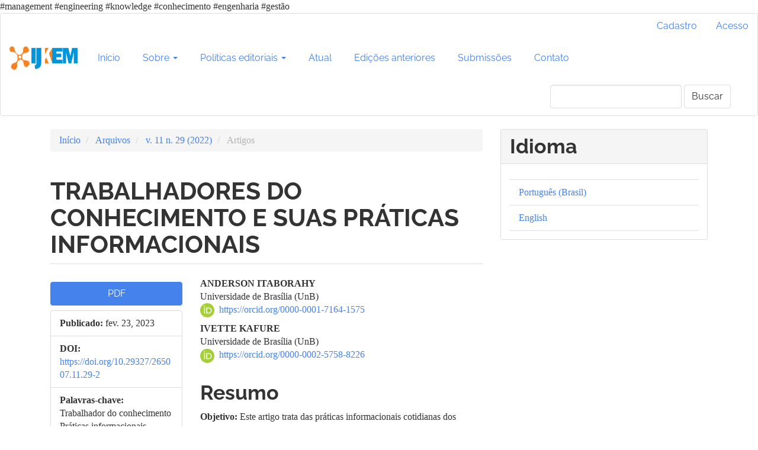

--- FILE ---
content_type: text/html; charset=utf-8
request_url: https://periodicos.ufsc.br/index.php/ijkem/article/view/91524?articlesBySimilarityPage=3
body_size: 9380
content:


<!DOCTYPE html>
<html lang="pt-BR" xml:lang="pt-BR">
<head>
	<meta charset="utf-8">
	<meta name="viewport" content="width=device-width, initial-scale=1.0">
	<title>
		TRABALHADORES DO CONHECIMENTO E SUAS PRÁTICAS INFORMACIONAIS
							| International Journal of Knowledge Engineering and Management
			</title>

	
<link rel="icon" href="https://periodicos.ufsc.br/public/journals/77/favicon_pt_BR.png">
<meta name="generator" content="Open Journal Systems 3.3.0.16">
#management
#engineering
#knowledge
#conhecimento
#engenharia
#gestão
<meta name="gs_meta_revision" content="1.1"/>
<meta name="citation_journal_title" content="International Journal of Knowledge Engineering and Management"/>
<meta name="citation_journal_abbrev" content="IJKEM"/>
<meta name="citation_issn" content="2316-6517"/> 
<meta name="citation_author" content="ANDERSON  ITABORAHY"/>
<meta name="citation_author_institution" content="Universidade de Brasília (UnB)"/>
<meta name="citation_author" content="IVETTE  KAFURE"/>
<meta name="citation_author_institution" content="Universidade de Brasília (UnB)"/>
<meta name="citation_title" content="TRABALHADORES DO CONHECIMENTO E SUAS PRÁTICAS INFORMACIONAIS"/>
<meta name="citation_language" content="pt"/>
<meta name="citation_date" content="2022"/>
<meta name="citation_volume" content="11"/>
<meta name="citation_issue" content="29"/>
<meta name="citation_firstpage" content="278"/>
<meta name="citation_lastpage" content="298"/>
<meta name="citation_doi" content="10.29327/265007.11.29-2"/>
<meta name="citation_abstract_html_url" content="https://periodicos.ufsc.br/index.php/ijkem/article/view/91524"/>
<meta name="citation_keywords" xml:lang="pt" content="Trabalhador do conhecimento"/>
<meta name="citation_keywords" xml:lang="pt" content="Práticas informacionais"/>
<meta name="citation_keywords" xml:lang="pt" content="Gestão do conhecimento"/>
<meta name="citation_keywords" xml:lang="pt" content="Quadro de orientação"/>
<meta name="citation_pdf_url" content="https://periodicos.ufsc.br/index.php/ijkem/article/download/91524/52662"/>
<link rel="schema.DC" href="http://purl.org/dc/elements/1.1/" />
<meta name="DC.Date.created" scheme="ISO8601" content="2023-02-23"/>
<meta name="DC.Date.dateSubmitted" scheme="ISO8601" content="2022-10-28"/>
<meta name="DC.Date.issued" scheme="ISO8601" content="2023-02-23"/>
<meta name="DC.Date.modified" scheme="ISO8601" content="2023-02-28"/>
<meta name="DC.Description" xml:lang="en" content="Goal: This paper discusses everyday information practices of knowledge workers in organizational environment, which determine how they will perform the tasks at hand. Knowledge workers are considered those who process information to produce knowledge and new information to guide decisions in the organisation. Design½Methodology½Approach: The perspective adopted herein is that of knowledge as an essentially human and social phenomenon. In this view, workers in the context of an organisation form a social group. As interact, the group shapes the individual's way of acting and meaning attributing but is also shaped by it. Hence a set of common understandings is formed that guides the everyday practices of the group and its members, which is referred to here as the orientation frame. To study this dynamic, a discussion group formed by knowledge workers in a large organisation was analysed. This analysis followed a qualitative reconstructive research approach and applied the documentary method. Results: The discussions in the group revealed that workers chose strategies that assure a certain level of autonomy in the execution of their tasks. These strategies are made possible through the realization of certain practices and are constituted in the encounter between the group's orientation frame, on one hand, and the normative structure and the culture of the organisation on the other. Originality½Value: The analysis of knowledge workers by the proposed approach aims to contribute to a broader view of their working dynamics, teams they form and their relationship with the norms and culture of the organization, what, it is hoped, may contribute to the work of knowledge management."/>
<meta name="DC.Description" xml:lang="pt" content="Objetivo: Este artigo trata das práticas informacionais cotidianas dos trabalhadores do conhecimento no ambiente organizacional, as quais determinam como irão executar as tarefas a seu cargo. Por trabalhadores do conhecimento entende-se aqueles que processam informação para produzir conhecimento e nova informação que oriente decisões na organização. Design½Metodologia½Abordagem: A perspectiva adotada é a do conhecimento como fenômeno essencialmente humano e social. Nessa visão, os trabalhadores no contexto de uma organização formam um grupo social que, nas suas interações, molda o modo de agir e de atribuir significados do indivíduo, mas também é moldado por ele. Daí se forma um conjunto de entendimentos comuns que orienta as práticas cotidianas do grupo e de seus membros, o que é aqui designado por quadro de orientação. Como forma de estudar essa dinâmica, foi analisado um grupo de discussão formado por trabalhadores do conhecimento em uma organização de grande porte. Essa análise seguiu a abordagem qualitativa da pesquisa reconstrutiva e aplicou o método documentário. Resultados: As discussões no grupo revelaram que os trabalhadores elegem estratégias que assegurem um nível razoável de autonomia na execução de suas tarefas. Essas estratégias se viabilizam por meio da realização de certas práticas na sua relação com a informação e se constituem no encontro entre o quadro de orientação do grupo, de um lado, e a estrutura normativa da organização de outro. Originalidade½Valor: A análise dos trabalhadores do conhecimento na abordagem aqui proposta busca contribuir para uma visão mais ampla de suas dinâmicas, das equipes que formam e de sua relação com as normas e a cultura da organização o que, espera-se, pode contribuir para o trabalho de gestão do conhecimento.
Referências
 
Araújo, C. A. Á. (2017). O que são Práticas Informacionais? Informação Em Pauta, 2(especial), 217–236.
Bohnsack, R. (2017). Praxiological Sociology of Knowledge and Documentary Method: Karl Mannheim’s Framing of Empirical Research. In D. Kettler &amp;amp; V. Meja (Eds.), The Anthem Companion to Karl Mannheim (pp. 199–220). New York: Anthem Press.
Bohnsack, R. (2020). Pesquisa Social Reconstrutiva: introdução aos métodos qualitativos. (Vozes, Ed.) (2nd ed.). Petrópolis, RJ: Vozes.
Bourdieu, P. (2002). Esboço de uma Teoria da Prática (1a ed.). Lisboa: Celta Editora.
Bourdieu, P. (2011). A Distinção: Crítica social do julgamento. (Zouk, Ed.) (2nd ed.). Porto Alegre, RS: Zouk.
Burke, P. (2003). Uma História Social do Conhecimento - I: De Gutemberg a Diderot (1st ed.). Rio de Janeiro/RJ: Zahar Editores.
Castells, M. (2018). A Sociedade em Rede (19th ed.). Rio de Janeiro/São Paulo: Paz e Terra.
Drucker, P. (1969). The Age of Discontinuity: Guidelines to Our Changing Society. London (UK): Heinemann.
Drucker, P. (1995). Administrando em tempos de grandes mudanças (2a ed.). São Paulo (SP): Pioneira.
 
Krogh, G. von, Ichijo, K., &amp;amp; Nonaka, I. (2001). Facilitando a criação do conhecimento (1st ed.). Rio de Janeiro/RJ: Campus.
Mannheim, K. (1952). Ideologia e Utopia. Porto Alegre, RS: Editora Globo.
Mannheim, K. (1986). Sobre a Interpretacao da Weltanschauung. In K. Mannheim (Ed.), Sociologia do Conhecimento (Vol. I, pp. 49–116). Porto: Rés Editora.
Pyöriä, P. (2005). The concept of knowledge work revisited. Journal of Knowledge Management, 9(3), 116–127. https://doi.org/10.1108/13673270510602818
Reinhardt, W., Schmidt, B., Sloep, P., &amp;amp; Drachsler, H. (2011). Knowledge worker roles and actions - results of two empirical studies. Knowledge and Process Management, 18(3), 150–174. https://doi.org/10.1002/kpm.378
Santos, L. L. da S., &amp;amp; Alcadipani, R. (2015). Por Uma Epistemologia Das Práticas Organizacionais: a Contribuição De Theodore Schatzki. Organizações &amp;amp; Sociedade, 22(72), 79–98. https://doi.org/10.1590/1984-9230724
 
Schatzki, T. R. (2005). The sites of organizations. Organization Studies, 26(3), 465–484. https://doi.org/10.1177/0170840605050876
Schatzki, T. R. (2006). On organizations as they happen. Organization Studies, 27(12), 1863–1873. https://doi.org/10.1177/0170840606071942"/>
<meta name="DC.Format" scheme="IMT" content="application/pdf"/>
<meta name="DC.Identifier" content="91524"/>
<meta name="DC.Identifier.pageNumber" content="278-298"/>
<meta name="DC.Identifier.DOI" content="10.29327/265007.11.29-2"/>
<meta name="DC.Identifier.URI" content="https://periodicos.ufsc.br/index.php/ijkem/article/view/91524"/>
<meta name="DC.Language" scheme="ISO639-1" content="pt"/>
<meta name="DC.Rights" content="Copyright (c) 2023 International Journal of Knowledge Engineering and Management"/>
<meta name="DC.Rights" content="https://creativecommons.org/licenses/by-nc/4.0"/>
<meta name="DC.Source" content="International Journal of Knowledge Engineering and Management"/>
<meta name="DC.Source.ISSN" content="2316-6517"/>
<meta name="DC.Source.Issue" content="29"/>
<meta name="DC.Source.Volume" content="11"/>
<meta name="DC.Source.URI" content="https://periodicos.ufsc.br/index.php/ijkem"/>
<meta name="DC.Subject" xml:lang="pt" content="Trabalhador do conhecimento"/>
<meta name="DC.Subject" xml:lang="pt" content="Práticas informacionais"/>
<meta name="DC.Subject" xml:lang="pt" content="Gestão do conhecimento"/>
<meta name="DC.Subject" xml:lang="pt" content="Quadro de orientação"/>
<meta name="DC.Title" content="TRABALHADORES DO CONHECIMENTO E SUAS PRÁTICAS INFORMACIONAIS"/>
<meta name="DC.Title.Alternative" xml:lang="en" content="KNOWLEDGE WORKERS AND THEIR INFORMATIONAL PRACTICES"/>
<meta name="DC.Type" content="Text.Serial.Journal"/>
<meta name="DC.Type.articleType" content="Artigos"/>
	<link rel="stylesheet" href="https://periodicos.ufsc.br/index.php/ijkem/$$$call$$$/page/page/css?name=bootstrapTheme-readable" type="text/css" /><link rel="stylesheet" href="https://periodicos.ufsc.br/plugins/generic/submissionsTranslation/styles/translationsSummary.css?v=3.3.0.16" type="text/css" /><link rel="stylesheet" href="https://periodicos.ufsc.br/plugins/generic/orcidProfile/css/orcidProfile.css?v=3.3.0.16" type="text/css" />
</head>
<body class="pkp_page_article pkp_op_view has_site_logo">
	<div class="pkp_structure_page">

		<nav id="accessibility-nav" class="sr-only" role="navigation" aria-label="Acesso rápido para o conteúdo da página">
			<ul>
			  <li><a href="#main-navigation">Navegação Principal</a></li>
			  <li><a href="#main-content">Conteúdo principal</a></li>
			  <li><a href="#sidebar">Barra Lateral</a></li>
			</ul>
		</nav>

				<header class="navbar navbar-default" id="headerNavigationContainer" role="banner">

						<div class="container-fluid">
				<div class="row">
					<nav aria-label="Navegação do Usuário">
							<ul id="navigationUser" class="nav nav-pills tab-list pull-right">
														<li class="">
				<a href="https://periodicos.ufsc.br/index.php/ijkem/user/register">
					Cadastro
									</a>
							</li>
														<li class="">
				<a href="https://periodicos.ufsc.br/index.php/ijkem/login">
					Acesso
									</a>
							</li>
			</ul>

					</nav>
				</div><!-- .row -->
			</div><!-- .container-fluid -->

			<div class="container-fluid">

				<div class="navbar-header">

										<button type="button" class="navbar-toggle collapsed" data-toggle="collapse" data-target="#nav-menu" aria-expanded="false" aria-controls="nav-menu">
						<span class="sr-only">Toggle navigation</span>
						<span class="icon-bar"></span>
						<span class="icon-bar"></span>
						<span class="icon-bar"></span>
					</button>

																<div class="site-name">
																								<a href="							https://periodicos.ufsc.br/index.php/ijkem/index
						" class="navbar-brand navbar-brand-logo">
								<img src="https://periodicos.ufsc.br/public/journals/77/pageHeaderLogoImage_pt_BR.png" alt="IJKEM">
							</a>
																	</div>
					
				</div>

								
									<nav id="nav-menu" class="navbar-collapse collapse" aria-label="Navegação no Site">
																		<ul id="main-navigation" class="nav navbar-nav">
														<li class="">
				<a href="https://periodicos.ufsc.br/index.php/IJKEM">
					Início
									</a>
							</li>
																					<li class=" dropdown">
				<a href="https://periodicos.ufsc.br/index.php/ijkem/about" class="dropdown-toggle" data-toggle="dropdown" role="button" aria-haspopup="true" aria-expanded="false">
					Sobre 
											<span class="caret"></span>
									</a>
									<ul class="dropdown-menu ">
																					<li class="">
									<a href="https://periodicos.ufsc.br/index.php/ijkem/about">
										Foco e escopo
									</a>
								</li>
																												<li class="">
									<a href="https://periodicos.ufsc.br/index.php/ijkem/about/editorialTeam">
										Equipe Editorial
									</a>
								</li>
																												<li class="">
									<a href="https://periodicos.ufsc.br/index.php/ijkem/historico">
										Histórico
									</a>
								</li>
																												<li class="">
									<a href="https://periodicos.ufsc.br/index.php/ijkem/indexadores">
										Indexadores
									</a>
								</li>
																												<li class="">
									<a href="https://periodicos.ufsc.br/index.php/ijkem/about/privacy">
										Declaração de Privacidade
									</a>
								</li>
																		</ul>
							</li>
																					<li class=" dropdown">
				<a href="https://periodicos.ufsc.br/index.php/ijkem" class="dropdown-toggle" data-toggle="dropdown" role="button" aria-haspopup="true" aria-expanded="false">
					Políticas editoriais
											<span class="caret"></span>
									</a>
									<ul class="dropdown-menu ">
																					<li class="">
									<a href="https://periodicos.ufsc.br/index.php/ijkem/avaliacao">
										Processo de avaliação pelos pares
									</a>
								</li>
																												<li class="">
									<a href="https://periodicos.ufsc.br/index.php/ijkem/etica">
										Ética e boas práticas para publicação
									</a>
								</li>
																												<li class="">
									<a href="https://periodicos.ufsc.br/index.php/ijkem/oa">
										Política de acesso aberto
									</a>
								</li>
																												<li class="">
									<a href="https://periodicos.ufsc.br/index.php/ijkem/direitos-autorais">
										Direitos autorais e licenciamento
									</a>
								</li>
																												<li class="">
									<a href="https://periodicos.ufsc.br/index.php/ijkem/apc">
										Taxa de processamento de artigos
									</a>
								</li>
																		</ul>
							</li>
														<li class="">
				<a href="https://periodicos.ufsc.br/index.php/ijkem/issue/current">
					Atual
									</a>
							</li>
														<li class="">
				<a href="https://periodicos.ufsc.br/index.php/ijkem/issue/archive">
					Edições anteriores
									</a>
							</li>
														<li class="">
				<a href="https://periodicos.ufsc.br/index.php/ijkem/about/submissions">
					Submissões
									</a>
							</li>
														<li class="">
				<a href="https://periodicos.ufsc.br/index.php/ijkem/about/contact">
					Contato
									</a>
							</li>
										</ul>

				

																			<div class="pull-md-right">
								<form class="navbar-form navbar-left" role="search" method="post" action="https://periodicos.ufsc.br/index.php/ijkem/search/search">
  <div class="form-group">
    <input class="form-control" name="query" value="" type="search" aria-label="Termo de Busca" placeholder="">
  </div>
  <button type="submit" class="btn btn-default">Buscar</button>
</form>
							</div>
											</nav>
				
			</div><!-- .pkp_head_wrapper -->
		</header><!-- .pkp_structure_head -->

				<div class="pkp_structure_content container">
			<main class="pkp_structure_main col-xs-12 col-sm-10 col-md-8" role="main">

<div class="page page_article">
			<nav class="cmp_breadcrumbs" role="navigation" aria-label="Você está aqui:">
	<ol class="breadcrumb">
		<li>
			<a href="https://periodicos.ufsc.br/index.php/ijkem/index">
				Início
			</a>
		</li>
		<li>
			<a href="https://periodicos.ufsc.br/index.php/ijkem/issue/archive">
				Arquivos
			</a>
		</li>
		<li>
			<a href="https://periodicos.ufsc.br/index.php/ijkem/issue/view/3482">
				v. 11 n. 29 (2022)
			</a>
		</li>
		<li class="active">
							Artigos
					</li>
	</ol>
</nav>
	
		<article class="article-details">

		
	<header>
		<h1 class="page-header">
			TRABALHADORES DO CONHECIMENTO E SUAS PRÁTICAS INFORMACIONAIS
					</h1>
	</header>

	<div class="row">

		<section class="article-sidebar col-md-4">

						<h2 class="sr-only">Barra lateral de artigos</h2>

						
										<div class="download">
																		
	
		

<a class="galley-link btn btn-primary pdf" role="button" href="https://periodicos.ufsc.br/index.php/ijkem/article/view/91524/52662">

		
	PDF

	</a>
																				</div>
			
			<div class="list-group">

													<div class="list-group-item date-published">
												<strong>Publicado:</strong>
						fev. 23, 2023
					</div>
																								
																																														<div class="list-group-item doi">
														<strong>DOI:</strong>
							<a href="https://doi.org/10.29327/265007.11.29-2">
								https://doi.org/10.29327/265007.11.29-2
							</a>
						</div>
									
													<div class="list-group-item keywords">
						<strong>							Palavras-chave:</strong>
						<div class="">
								<span class="value">
																														Trabalhador do conhecimento																																								Práticas informacionais																																								Gestão do conhecimento																																								Quadro de orientação																											</span>
						</div>
					</div>
							</div>

		</section><!-- .article-sidebar -->

		<div class="col-md-8">
			<section class="article-main">

								<h2 class="sr-only">Conteúdo do artigo principal</h2>

									<div class="authors">
													<div class="author">
								<strong>ANDERSON ITABORAHY</strong>
																	<div class="article-author-affilitation">
										Universidade de Brasília (UnB)
									</div>
																									<div class="orcid">
										<svg class="orcid_icon" viewBox="0 0 256 256" aria-hidden="true">
	<style type="text/css">
		.st0{fill:#A6CE39;}
		.st1{fill:#FFFFFF;}
	</style>
	<path class="st0" d="M256,128c0,70.7-57.3,128-128,128C57.3,256,0,198.7,0,128C0,57.3,57.3,0,128,0C198.7,0,256,57.3,256,128z"/>
	<g>
		<path class="st1" d="M86.3,186.2H70.9V79.1h15.4v48.4V186.2z"/>
		<path class="st1" d="M108.9,79.1h41.6c39.6,0,57,28.3,57,53.6c0,27.5-21.5,53.6-56.8,53.6h-41.8V79.1z M124.3,172.4h24.5
			c34.9,0,42.9-26.5,42.9-39.7c0-21.5-13.7-39.7-43.7-39.7h-23.7V172.4z"/>
		<path class="st1" d="M88.7,56.8c0,5.5-4.5,10.1-10.1,10.1c-5.6,0-10.1-4.6-10.1-10.1c0-5.6,4.5-10.1,10.1-10.1
			C84.2,46.7,88.7,51.3,88.7,56.8z"/>
	</g>
</svg>
										<a href="https://orcid.org/0000-0001-7164-1575" target="_blank">
											https://orcid.org/0000-0001-7164-1575
										</a>
									</div>
															</div>
													<div class="author">
								<strong>IVETTE KAFURE</strong>
																	<div class="article-author-affilitation">
										Universidade de Brasília (UnB)
									</div>
																									<div class="orcid">
										<svg class="orcid_icon" viewBox="0 0 256 256" aria-hidden="true">
	<style type="text/css">
		.st0{fill:#A6CE39;}
		.st1{fill:#FFFFFF;}
	</style>
	<path class="st0" d="M256,128c0,70.7-57.3,128-128,128C57.3,256,0,198.7,0,128C0,57.3,57.3,0,128,0C198.7,0,256,57.3,256,128z"/>
	<g>
		<path class="st1" d="M86.3,186.2H70.9V79.1h15.4v48.4V186.2z"/>
		<path class="st1" d="M108.9,79.1h41.6c39.6,0,57,28.3,57,53.6c0,27.5-21.5,53.6-56.8,53.6h-41.8V79.1z M124.3,172.4h24.5
			c34.9,0,42.9-26.5,42.9-39.7c0-21.5-13.7-39.7-43.7-39.7h-23.7V172.4z"/>
		<path class="st1" d="M88.7,56.8c0,5.5-4.5,10.1-10.1,10.1c-5.6,0-10.1-4.6-10.1-10.1c0-5.6,4.5-10.1,10.1-10.1
			C84.2,46.7,88.7,51.3,88.7,56.8z"/>
	</g>
</svg>
										<a href="https://orcid.org/0000-0002-5758-8226" target="_blank">
											https://orcid.org/0000-0002-5758-8226
										</a>
									</div>
															</div>
											</div>
				
													<div class="article-summary" id="summary">
						<h2>Resumo</h2>
						<div class="article-abstract">
							<p><strong>Objetivo: </strong>Este artigo trata das práticas informacionais cotidianas dos trabalhadores do conhecimento no ambiente organizacional, as quais determinam como irão executar as tarefas a seu cargo. Por trabalhadores do conhecimento entende-se aqueles que processam informação para produzir conhecimento e nova informação que oriente decisões na organização. <strong>Design</strong><strong>½</strong><strong>Metodologia</strong><strong>½</strong><strong>Abordagem: </strong>A perspectiva adotada é a do conhecimento como fenômeno essencialmente humano e social. Nessa visão, os trabalhadores no contexto de uma organização formam um grupo social que, nas suas interações, molda o modo de agir e de atribuir significados do indivíduo, mas também é moldado por ele. Daí se forma um conjunto de entendimentos comuns que orienta as práticas cotidianas do grupo e de seus membros, o que é aqui designado por quadro de orientação. Como forma de estudar essa dinâmica, foi analisado um grupo de discussão formado por trabalhadores do conhecimento em uma organização de grande porte. Essa análise seguiu a abordagem qualitativa da pesquisa reconstrutiva e aplicou o método documentário. <strong>Resultados:</strong> As discussões no grupo revelaram que os trabalhadores elegem estratégias que assegurem um nível razoável de autonomia na execução de suas tarefas. Essas estratégias se viabilizam por meio da realização de certas práticas na sua relação com a informação e se constituem no encontro entre o quadro de orientação do grupo, de um lado, e a estrutura normativa da organização de outro. <strong>Originalidade</strong><strong>½</strong><strong>Valor:</strong> A análise dos trabalhadores do conhecimento na abordagem aqui proposta busca contribuir para uma visão mais ampla de suas dinâmicas, das equipes que formam e de sua relação com as normas e a cultura da organização o que, espera-se, pode contribuir para o trabalho de gestão do conhecimento.</p><br />
<p><strong>Referências</strong></p><br />
<p> </p><br />
<p>Araújo, C. A. Á. (2017). O que são Práticas Informacionais? <em>Informação Em Pauta</em>, <em>2</em>(especial), 217–236.</p><br />
<p>Bohnsack, R. (2017). Praxiological Sociology of Knowledge and Documentary Method: Karl Mannheim’s Framing of Empirical Research. In D. Kettler &amp; V. Meja (Eds.), <em>The Anthem Companion to Karl Mannheim</em> (pp. 199–220). New York: Anthem Press.</p><br />
<p>Bohnsack, R. (2020). <em>Pesquisa Social Reconstrutiva: introdução aos métodos qualitativos</em>. (Vozes, Ed.) (2nd ed.). Petrópolis, RJ: Vozes.</p><br />
<p>Bourdieu, P. (2002). <em>Esboço de uma Teoria da Prática</em> (1a ed.). Lisboa: Celta Editora.</p><br />
<p>Bourdieu, P. (2011). <em>A Distinção: Crítica social do julgamento</em>. (Zouk, Ed.) (2nd ed.). Porto Alegre, RS: Zouk.</p><br />
<p>Burke, P. (2003). <em>Uma História Social do Conhecimento - I: De Gutemberg a Diderot</em> (1st ed.). Rio de Janeiro/RJ: Zahar Editores.</p><br />
<p>Castells, M. (2018). <em>A Sociedade em Rede</em> (19th ed.). Rio de Janeiro/São Paulo: Paz e Terra.</p><br />
<p>Drucker, P. (1969). <em>The Age of Discontinuity: Guidelines to Our Changing Society</em>. London (UK): Heinemann.</p><br />
<p>Drucker, P. (1995). <em>Administrando em tempos de grandes mudanças</em> (2a ed.). São Paulo (SP): Pioneira.</p><br />
<p> </p><br />
<p>Krogh, G. von, Ichijo, K., &amp; Nonaka, I. (2001). <em>Facilitando a criação do conhecimento</em> (1st ed.). Rio de Janeiro/RJ: Campus.</p><br />
<p>Mannheim, K. (1952). <em>Ideologia e Utopia</em>. Porto Alegre, RS: Editora Globo.</p><br />
<p>Mannheim, K. (1986). Sobre a Interpretacao da Weltanschauung. In K. Mannheim (Ed.), <em>Sociologia do Conhecimento</em> (Vol. I, pp. 49–116). Porto: Rés Editora.</p><br />
<p>Pyöriä, P. (2005). The concept of knowledge work revisited. <em>Journal of Knowledge Management</em>, <em>9</em>(3), 116–127. https://doi.org/10.1108/13673270510602818</p><br />
<p>Reinhardt, W., Schmidt, B., Sloep, P., &amp; Drachsler, H. (2011). Knowledge worker roles and actions - results of two empirical studies. <em>Knowledge and Process Management</em>, <em>18</em>(3), 150–174. https://doi.org/10.1002/kpm.378</p><br />
<p>Santos, L. L. da S., &amp; Alcadipani, R. (2015). Por Uma Epistemologia Das Práticas Organizacionais: a Contribuição De Theodore Schatzki. <em>Organizações &amp; Sociedade</em>, <em>22</em>(72), 79–98. https://doi.org/10.1590/1984-9230724</p><br />
<p> </p><br />
<p>Schatzki, T. R. (2005). The sites of organizations. <em>Organization Studies</em>, <em>26</em>(3), 465–484. https://doi.org/10.1177/0170840605050876</p><br />
<p>Schatzki, T. R. (2006). On organizations as they happen. <em>Organization Studies</em>, <em>27</em>(12), 1863–1873. https://doi.org/10.1177/0170840606071942</p>
						</div>
					</div>
				
				

			</section><!-- .article-main -->

			<section class="article-more-details">

								<h2 class="sr-only">Detalhes do artigo</h2>

								
																			
								<div class="panel panel-default issue">
					<div class="panel-heading">
						Edição
					</div>
					<div class="panel-body">
						<a class="title" href="https://periodicos.ufsc.br/index.php/ijkem/issue/view/3482">
							v. 11 n. 29 (2022)
						</a>

					</div>
				</div>

									<div class="panel panel-default section">
						<div class="panel-heading">
							Seção
						</div>
						<div class="panel-body">
							Artigos
						</div>
					</div>
				
													<div class="panel panel-default copyright">
						<div class="panel-body">
																								<a rel="license" href="https://creativecommons.org/licenses/by-nc/4.0/"><img alt="Creative Commons License" src="//i.creativecommons.org/l/by-nc/4.0/88x31.png" /></a><p>Este trabalho está licenciado sob uma licença <a rel="license" href="https://creativecommons.org/licenses/by-nc/4.0/">Creative Commons Attribution-NonCommercial 4.0 International License</a>.</p>
																						<p>Esta <a href="https://creativecommons.org/licenses/by-nc/4.0/legalcode">licença</a> permite que outros remixem, adaptem e criem a partir do seu trabalho para fins não comerciais, e embora os novos trabalhos tenham de lhe atribuir o devido crédito e não possam ser usados para fins comerciais, os usuários não têm de licenciar esses trabalhos derivados sob os mesmos termos.</p>
						</div>
					</div>
				
																																		
				

								
			</section><!-- .article-details -->
		</div><!-- .col-md-8 -->
	</div><!-- .row -->

</article>

	<div id="articlesBySimilarityList">
				<h3>
			<a name="articlesBySimilarity">Artigos Semelhantes</a>
		</h3>
		<ul>

											
				<li>
											Renelson Ribeiro Sampaio,
											Roberto Luiz Souza Monteiro,
											Rogério Vital Lacerda,
										<a href="https://periodicos.ufsc.br/index.php/ijkem/article/view/81595">
						Difusão de competências baseadas em conhecimento através das redes sociais de uma organização
					</a>
					,
					<a href="https://periodicos.ufsc.br/index.php/ijkem/issue/view/3233">
						International Journal of Knowledge Engineering and Management: v. 6 n. 14 (2017)
					</a>
									</li>
											
				<li>
											ANDREA MEDEIROS SOUZA,
											DIEGO JACOB KURTZ,
										<a href="https://periodicos.ufsc.br/index.php/ijkem/article/view/81816">
						Análise de modelos para a Gestão do conhecimento organizacional: O caso serviço social da indústria - SESI/PE
					</a>
					,
					<a href="https://periodicos.ufsc.br/index.php/ijkem/issue/view/3251">
						International Journal of Knowledge Engineering and Management: v. 3 n. 6 (2014)
					</a>
									</li>
											
				<li>
											Débora Cabral Nazário,
											Mário Antônio Ribeiro Dantas,
											José Leomar Todesco,
										<a href="https://periodicos.ufsc.br/index.php/ijkem/article/view/81550">
						Modelo de Conhecimento de Qualidade de Contexto para Ambientes Ubíquos baseado em Ontologia
					</a>
					,
					<a href="https://periodicos.ufsc.br/index.php/ijkem/issue/view/3226">
						International Journal of Knowledge Engineering and Management: v. 4 n. 9 (2015)
					</a>
									</li>
											
				<li>
											Vinicius Barreto Klein,
											Jose Leomar Todesco,
										<a href="https://periodicos.ufsc.br/index.php/ijkem/article/view/81596">
						Um modelo conceitual para uso de Big Data e Open Data para Smart Cities
					</a>
					,
					<a href="https://periodicos.ufsc.br/index.php/ijkem/issue/view/3233">
						International Journal of Knowledge Engineering and Management: v. 6 n. 14 (2017)
					</a>
									</li>
											
				<li>
											Rayse Kiane,
											Ágatha Depiné,
											Clarissa Stefani Teixeira,
										<a href="https://periodicos.ufsc.br/index.php/ijkem/article/view/81598">
						PRÁTICAS ADOTADAS POR GRUPOS DE PESQUISA PARA COMPARTILHAMENTO DE CONHECIMENTO CIENTÍFICO COM APOIO DE TICS: UM ESTUDO DE CASO
					</a>
					,
					<a href="https://periodicos.ufsc.br/index.php/ijkem/issue/view/3234">
						International Journal of Knowledge Engineering and Management: v. 7 n. 19 (2018)
					</a>
									</li>
											
				<li>
											Gertrudes Aparecida DANDOLINI,
											João Artur DE SOUZA,
										<a href="https://periodicos.ufsc.br/index.php/ijkem/article/view/81569">
						Editorial
					</a>
					,
					<a href="https://periodicos.ufsc.br/index.php/ijkem/issue/view/3229">
						International Journal of Knowledge Engineering and Management: v. 5 n. 12 (2016)
					</a>
									</li>
											
				<li>
											Diego Hernando Florez Martinez,
										<a href="https://periodicos.ufsc.br/index.php/ijkem/article/view/85254">
						ANÁLISIS TRIDIMENSIONAL DE LA INTERACCIÓN DE PROCESOS DE GESTIÓN DE CONOCIMIENTO EN LA TOMA DE DECISIONES EN LA ORGANIZACIÓN
					</a>
					,
					<a href="https://periodicos.ufsc.br/index.php/ijkem/issue/view/3308">
						International Journal of Knowledge Engineering and Management: v. 9 n. 25 (2020)
					</a>
									</li>
											
				<li>
											João Geraldo Cardoso Campos,
											Eloisa Deloss Johann,
											Janaina  Lorenzi Tomio,
											Paulo  Roberto Pires Junior,
										<a href="https://periodicos.ufsc.br/index.php/ijkem/article/view/85283">
						O COMPARTILHAMENTO DO CONHECIMENTO EM PROGRAMAS DE EMPREENDEDORISMO E INOVAÇÃO EM UNIVERSIDADES:
					</a>
					,
					<a href="https://periodicos.ufsc.br/index.php/ijkem/issue/view/3465">
						International Journal of Knowledge Engineering and Management: v. 10 n. 28 (2021)
					</a>
									</li>
											
				<li>
											Fábio Corrêa,
											Evandro  Aparecido de Oliveira Callegaro,
											Armando Sérgio de Aguiar Filho,
											Jurema  Suely de Araujo Nery Ribeiro,
										<a href="https://periodicos.ufsc.br/index.php/ijkem/article/view/82351">
						EDUCAÇÃO CORPORATIVA: ALICERCES CIENTÍFICOS DE UM RECENTE CAMPO DE PESQUISA
					</a>
					,
					<a href="https://periodicos.ufsc.br/index.php/ijkem/issue/view/3308">
						International Journal of Knowledge Engineering and Management: v. 9 n. 25 (2020)
					</a>
									</li>
											
				<li>
											Marta Silva Neves,
											Patrícia de Sá Freire,
											Solange Maria da Silva,
										<a href="https://periodicos.ufsc.br/index.php/ijkem/article/view/103106">
						REVISÃO INTEGRATIVA: ESTRATÉGIAS E PRÁTICAS DE RELACIONAMENTO COM STAKEHOLDERS E O DESENVOLVIMENTO ORGANIZACIONAL SUSTENTÁVEL
					</a>
					,
					<a href="https://periodicos.ufsc.br/index.php/ijkem/issue/view/3608">
						International Journal of Knowledge Engineering and Management: v. 12 n. 34 (2023)
					</a>
									</li>
					</ul>
		<p id="articlesBySimilarityPages">
			<a href="https://periodicos.ufsc.br/index.php/ijkem/article/view/91524?articlesBySimilarityPage=1#articlesBySimilarity">&lt;&lt;</a>&nbsp;<a href="https://periodicos.ufsc.br/index.php/ijkem/article/view/91524?articlesBySimilarityPage=2#articlesBySimilarity">&lt;</a>&nbsp;<a href="https://periodicos.ufsc.br/index.php/ijkem/article/view/91524?articlesBySimilarityPage=1#articlesBySimilarity">1</a>&nbsp;<a href="https://periodicos.ufsc.br/index.php/ijkem/article/view/91524?articlesBySimilarityPage=2#articlesBySimilarity">2</a>&nbsp;<strong>3</strong>&nbsp;<a href="https://periodicos.ufsc.br/index.php/ijkem/article/view/91524?articlesBySimilarityPage=4#articlesBySimilarity">4</a>&nbsp;<a href="https://periodicos.ufsc.br/index.php/ijkem/article/view/91524?articlesBySimilarityPage=5#articlesBySimilarity">5</a>&nbsp;<a href="https://periodicos.ufsc.br/index.php/ijkem/article/view/91524?articlesBySimilarityPage=6#articlesBySimilarity">6</a>&nbsp;<a href="https://periodicos.ufsc.br/index.php/ijkem/article/view/91524?articlesBySimilarityPage=7#articlesBySimilarity">7</a>&nbsp;<a href="https://periodicos.ufsc.br/index.php/ijkem/article/view/91524?articlesBySimilarityPage=8#articlesBySimilarity">8</a>&nbsp;<a href="https://periodicos.ufsc.br/index.php/ijkem/article/view/91524?articlesBySimilarityPage=9#articlesBySimilarity">9</a>&nbsp;<a href="https://periodicos.ufsc.br/index.php/ijkem/article/view/91524?articlesBySimilarityPage=10#articlesBySimilarity">10</a>&nbsp;<a href="https://periodicos.ufsc.br/index.php/ijkem/article/view/91524?articlesBySimilarityPage=11#articlesBySimilarity">11</a>&nbsp;<a href="https://periodicos.ufsc.br/index.php/ijkem/article/view/91524?articlesBySimilarityPage=12#articlesBySimilarity">12</a>&nbsp;<a href="https://periodicos.ufsc.br/index.php/ijkem/article/view/91524?articlesBySimilarityPage=13#articlesBySimilarity">13</a>&nbsp;<a href="https://periodicos.ufsc.br/index.php/ijkem/article/view/91524?articlesBySimilarityPage=14#articlesBySimilarity">14</a>&nbsp;<a href="https://periodicos.ufsc.br/index.php/ijkem/article/view/91524?articlesBySimilarityPage=15#articlesBySimilarity">15</a>&nbsp;<a href="https://periodicos.ufsc.br/index.php/ijkem/article/view/91524?articlesBySimilarityPage=4#articlesBySimilarity">&gt;</a>&nbsp;<a href="https://periodicos.ufsc.br/index.php/ijkem/article/view/91524?articlesBySimilarityPage=15#articlesBySimilarity">&gt;&gt;</a>&nbsp;
		</p>
		<p id="articlesBySimilaritySearch">
						Você também pode <a href="https://periodicos.ufsc.br/index.php/ijkem/search/search?query=trabalhador%20conhecimento%20pr%C3%A1ticas%20informacionais%20gest%C3%A3o%20quadro%20orienta%C3%A7%C3%A3o">iniciar uma pesquisa avançada por similaridade</a> para este artigo.
		</p>
	</div>
<div id="articlesBySameAuthorList">
				</div>


</div><!-- .page -->

	</main>

									<aside id="sidebar" class="pkp_structure_sidebar left col-xs-12 col-sm-2 col-md-4" role="complementary" aria-label="Barra lateral">
				<div class="pkp_block block_language">
	<h2 class="title">
		Idioma
	</h2>

	<div class="content">
		<ul>
							<li class="locale_pt_BR current" lang="pt-BR">
					<a href="https://periodicos.ufsc.br/index.php/ijkem/user/setLocale/pt_BR?source=%2Findex.php%2Fijkem%2Farticle%2Fview%2F91524%3FarticlesBySimilarityPage%3D3">
						Português (Brasil)
					</a>
				</li>
							<li class="locale_en_US" lang="en-US">
					<a href="https://periodicos.ufsc.br/index.php/ijkem/user/setLocale/en_US?source=%2Findex.php%2Fijkem%2Farticle%2Fview%2F91524%3FarticlesBySimilarityPage%3D3">
						English
					</a>
				</li>
					</ul>
	</div>
</div><!-- .block_language -->

			</aside><!-- pkp_sidebar.left -->
				</div><!-- pkp_structure_content -->

	<footer class="footer" role="contentinfo">

		<div class="container">

			<div class="row">
								<div class="col-md-10">
					<p><em>International Journal of Knowledge Engineering and Management</em> (IJKEM) - ISSN 2316-6517</p>
				</div>
				
				<div class="col-md-2" role="complementary">
					<a href="https://periodicos.ufsc.br/index.php/ijkem/about/aboutThisPublishingSystem">
                                                <img class="img-responsive" alt="Mais informações sobre o sistema de publicação, a plataforma e o fluxo de publicação do OJS/PKP." src="https://periodicos.ufsc.br/templates/images/ojs_brand.png">
                                        </a>
				</div>

			</div> <!-- .row -->
		</div><!-- .container -->
	</footer>
</div><!-- pkp_structure_page -->

<script src="https://periodicos.ufsc.br/lib/pkp/lib/vendor/components/jquery/jquery.min.js?v=3.3.0.16" type="text/javascript"></script><script src="https://periodicos.ufsc.br/lib/pkp/lib/vendor/components/jqueryui/jquery-ui.min.js?v=3.3.0.16" type="text/javascript"></script><script src="https://periodicos.ufsc.br/lib/pkp/js/lib/jquery/plugins/jquery.tag-it.js?v=3.3.0.16" type="text/javascript"></script><script src="https://periodicos.ufsc.br/plugins/themes/bootstrap3/bootstrap/js/bootstrap.min.js?v=3.3.0.16" type="text/javascript"></script>


</body>
</html>
